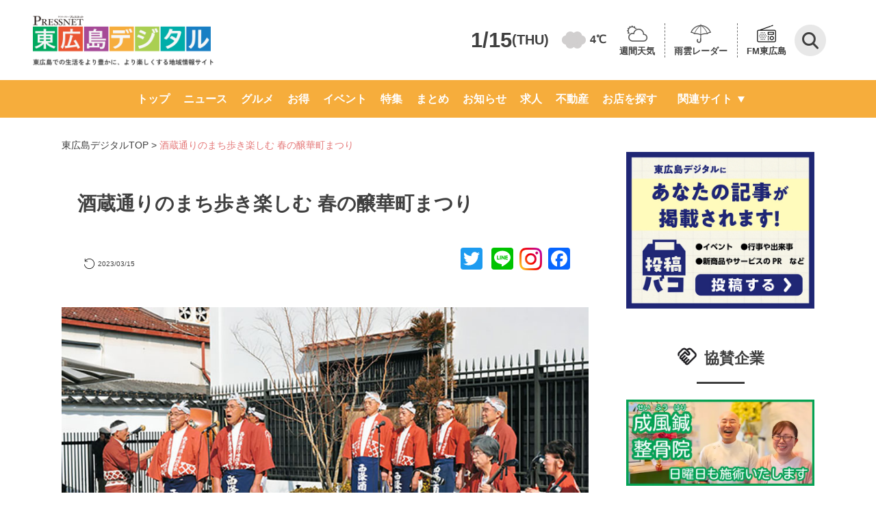

--- FILE ---
content_type: text/javascript; charset=UTF-8
request_url: https://yads.yjtag.yahoo.co.jp/tag?s=92071_761097&fr_id=yads_7292031-1&p_elem=y-ad01&u=https%3A%2F%2Fwww.higashihiroshima-digital.com%2Fnews_190315%2F&pv_ts=1768416970194&cu=https%3A%2F%2Fwww.higashihiroshima-digital.com%2Fnews_190315%2F&suid=617efff3-f881-4c9b-a2e4-4661b6128729
body_size: 867
content:
yadsDispatchDeliverProduct({"dsCode":"92071_761097","patternCode":"92071_761097-798703","outputType":"js_frame","targetID":"y-ad01","requestID":"bbd2dc794613e245aec7a7574832e094","products":[{"adprodsetCode":"92071_761097-798703-839574","adprodType":3,"adTag":"<script onerror='YJ_YADS.passback()' src='https://yads.yjtag.yahoo.co.jp/yda?adprodset=92071_761097-798703-839574&cb=1768416973666&cu=https%3A%2F%2Fwww.higashihiroshima-digital.com%2Fnews_190315%2F&p_elem=y-ad01&pv_id=bbd2dc794613e245aec7a7574832e094&suid=617efff3-f881-4c9b-a2e4-4661b6128729&u=https%3A%2F%2Fwww.higashihiroshima-digital.com%2Fnews_190315%2F' type='text/javascript'></script>","width":"300","height":"250","iframeFlag":1},{"adprodsetCode":"92071_761097-798703-839575","adprodType":5,"adTag":"<script type=\"text/javascript\">(function(){var prefix=window.location.protocol=='https:'?'https://s.':'http://ah.';document.write('<a href=\"http://promotionalads.yahoo.co.jp/quality/\" target=\"_blank\"> <img src=\"' + prefix + 'yimg.jp/images/im/innerad/QC_300_250.jpg\" width=\"300\" height=\"250\" border=\"0\"> </img> </a> ');})()</script>","width":"300","height":"250"}],"measurable":1,"frameTag":"<div style=\"text-align:center;\"><iframe src=\"https://s.yimg.jp/images/listing/tool/yads/yads-iframe.html?s=92071_761097&fr_id=yads_7292031-1&p_elem=y-ad01&u=https%3A%2F%2Fwww.higashihiroshima-digital.com%2Fnews_190315%2F&pv_ts=1768416970194&cu=https%3A%2F%2Fwww.higashihiroshima-digital.com%2Fnews_190315%2F&suid=617efff3-f881-4c9b-a2e4-4661b6128729\" style=\"border:none;clear:both;display:block;margin:auto;overflow:hidden\" allowtransparency=\"true\" data-resize-frame=\"true\" frameborder=\"0\" height=\"250\" id=\"yads_7292031-1\" name=\"yads_7292031-1\" scrolling=\"no\" title=\"Ad Content\" width=\"300\" allow=\"fullscreen; attribution-reporting\" allowfullscreen loading=\"eager\" ></iframe></div>"});

--- FILE ---
content_type: text/javascript; charset=UTF-8
request_url: https://yads.yjtag.yahoo.co.jp/tag?s=92071_761098&fr_id=yads_3141886-2&p_elem=y-ad02&u=https%3A%2F%2Fwww.higashihiroshima-digital.com%2Fnews_190315%2F&pv_ts=1768416970194&cu=https%3A%2F%2Fwww.higashihiroshima-digital.com%2Fnews_190315%2F&suid=617efff3-f881-4c9b-a2e4-4661b6128729
body_size: 869
content:
yadsDispatchDeliverProduct({"dsCode":"92071_761098","patternCode":"92071_761098-798704","outputType":"js_frame","targetID":"y-ad02","requestID":"ff7b2f763e7c62ff8401c00c4d1e6b62","products":[{"adprodsetCode":"92071_761098-798704-839576","adprodType":3,"adTag":"<script onerror='YJ_YADS.passback()' src='https://yads.yjtag.yahoo.co.jp/yda?adprodset=92071_761098-798704-839576&cb=176841697334&cu=https%3A%2F%2Fwww.higashihiroshima-digital.com%2Fnews_190315%2F&p_elem=y-ad02&pv_id=ff7b2f763e7c62ff8401c00c4d1e6b62&suid=617efff3-f881-4c9b-a2e4-4661b6128729&u=https%3A%2F%2Fwww.higashihiroshima-digital.com%2Fnews_190315%2F' type='text/javascript'></script>","width":"300","height":"250","iframeFlag":1},{"adprodsetCode":"92071_761098-798704-839577","adprodType":5,"adTag":"<script type=\"text/javascript\">(function(){var prefix=window.location.protocol=='https:'?'https://s.':'http://ah.';document.write('<a href=\"http://promotionalads.yahoo.co.jp/quality/\" target=\"_blank\"> <img src=\"' + prefix + 'yimg.jp/images/im/innerad/QC_300_250.jpg\" width=\"300\" height=\"250\" border=\"0\"> </img> </a> ');})()</script>","width":"300","height":"250"}],"measurable":1,"frameTag":"<div style=\"text-align:center;\"><iframe src=\"https://s.yimg.jp/images/listing/tool/yads/yads-iframe.html?s=92071_761098&fr_id=yads_3141886-2&p_elem=y-ad02&u=https%3A%2F%2Fwww.higashihiroshima-digital.com%2Fnews_190315%2F&pv_ts=1768416970194&cu=https%3A%2F%2Fwww.higashihiroshima-digital.com%2Fnews_190315%2F&suid=617efff3-f881-4c9b-a2e4-4661b6128729\" style=\"border:none;clear:both;display:block;margin:auto;overflow:hidden\" allowtransparency=\"true\" data-resize-frame=\"true\" frameborder=\"0\" height=\"250\" id=\"yads_3141886-2\" name=\"yads_3141886-2\" scrolling=\"no\" title=\"Ad Content\" width=\"300\" allow=\"fullscreen; attribution-reporting\" allowfullscreen loading=\"eager\" ></iframe></div>"});